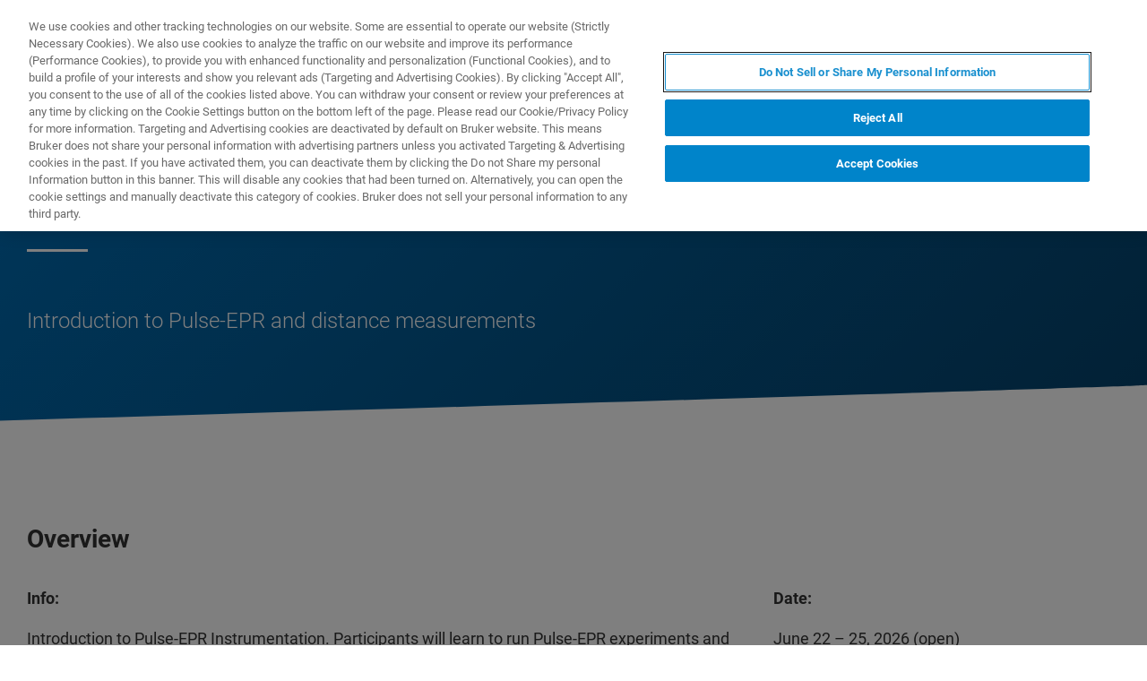

--- FILE ---
content_type: text/html;charset=utf-8
request_url: https://www.bruker.com/fr/services/training/magnetic-resonance/epr-trainings/united-states/pulse-epr.html
body_size: 8072
content:

<!DOCTYPE HTML>
<html lang="fr">
    <head>
    <meta charset="UTF-8"/>

    <title>Pulse-EPR | Bruker</title>
    <meta name="keywords" content="Americas,BBIO,2024,training,United States,Billerica,EPR - Electron Paramagnetic Resonance"/>
    <meta name="description" content="This is the generic short description of this training occurence."/>
    <meta name="template" content="webinar-detail-page"/>
    <meta name="viewport" content="width=device-width, initial-scale=1"/>
    
      <meta property="og:title" content="Pulse-EPR"/>

      <meta property="og:image" content="https://www.bruker.com/fr/services/training/magnetic-resonance/epr-trainings/united-states/pulse-epr/_jcr_content/teaserImage.coreimg.png/1764633159900/elexsys-e580.png"/>

      <meta property="og:type" content="website"/>

      <meta property="og:url" content="https://www.bruker.com/fr/services/training/magnetic-resonance/epr-trainings/united-states/pulse-epr.html"/>

      <meta property="og:description" content="This is the generic short description of this training occurence."/>

    

    





    <script defer="defer" type="text/javascript" src="/.rum/@adobe/helix-rum-js@%5E2/dist/rum-standalone.js"></script>
<link rel="stylesheet" href="/etc.clientlibs/bruker/clientlibs/clientlib-frontend.lc-2aad94240aac30c621de580ab37a8b81-lc.min.css" type="text/css">




    <link rel="icon" sizes="192x192" href="/etc.clientlibs/bruker/clientlibs/clientlib-favicons/resources/icon-192x192.png"/>
    <link rel="apple-touch-icon" sizes="180x180" href="/etc.clientlibs/bruker/clientlibs/clientlib-favicons/resources/apple-touch-icon-180x180.png"/>
    <link rel="apple-touch-icon" sizes="167x167" href="/etc.clientlibs/bruker/clientlibs/clientlib-favicons/resources/apple-touch-icon-167x167.png"/>
    <link rel="apple-touch-icon" sizes="152x152" href="/etc.clientlibs/bruker/clientlibs/clientlib-favicons/resources/apple-touch-icon-152x152.png"/>
    <link rel="apple-touch-icon" sizes="120x120" href="/etc.clientlibs/bruker/clientlibs/clientlib-favicons/resources/apple-touch-icon-120x120.png"/>
    <meta name="msapplication-square310x310logo" content="/etc.clientlibs/bruker/clientlibs/clientlib-favicons/resources/icon-310x310.png"/>
    <meta name="msapplication-wide310x150logo" content="/etc.clientlibs/bruker/clientlibs/clientlib-favicons/resources/icon-310x150.png"/>
    <meta name="msapplication-square150x150logo" content="/etc.clientlibs/bruker/clientlibs/clientlib-favicons/resources/icon-150x150.png"/>
    <meta name="msapplication-square70x70logo" content="/etc.clientlibs/bruker/clientlibs/clientlib-favicons/resources/icon-70x70.png"/>



    <script defer src="/etc.clientlibs/bruker/clientlibs/clientlib-identity.lc-b3513bb710505386ba84ff137c2a3b80-lc.min.js"></script>
<script defer src="/etc.clientlibs/bruker/clientlibs/clientlib-frontend.lc-3504ef1dc28d7869ac2510da1dde651e-lc.min.js"></script>




    <link rel="canonical" href="https://www.bruker.com/fr/services/training/magnetic-resonance/epr-trainings/united-states/pulse-epr.html"/>
    
        <link rel="alternate" href="https://www.bruker.com/en/services/training/magnetic-resonance/epr-trainings/united-states/pulse-epr.html" hreflang="en"/>
    
        <link rel="alternate" href="https://www.bruker.com/ja/services/training/magnetic-resonance/epr-trainings/united-states/pulse-epr.html" hreflang="en-JP"/>
    
        <link rel="alternate" href="https://www.bruker.com/zh/services/training/magnetic-resonance/epr-trainings/united-states/pulse-epr.html" hreflang="en-CN"/>
    
        <link rel="alternate" href="https://www.bruker.com/de/services/training/magnetic-resonance/epr-trainings/united-states/pulse-epr.html" hreflang="en-DE"/>
    
        <link rel="alternate" href="https://www.bruker.com/es/services/training/magnetic-resonance/epr-trainings/united-states/pulse-epr.html" hreflang="en-ES"/>
    
        <link rel="alternate" href="https://www.bruker.com/fr/services/training/magnetic-resonance/epr-trainings/united-states/pulse-epr.html" hreflang="en-FR"/>
    
        <link rel="alternate" href="https://www.bruker.com/it/services/training/magnetic-resonance/epr-trainings/united-states/pulse-epr.html" hreflang="en-IT"/>
    
        <link rel="alternate" href="https://www.bruker.com/ko/services/training/magnetic-resonance/epr-trainings/united-states/pulse-epr.html" hreflang="en-KR"/>
    
        <link rel="alternate" href="https://www.bruker.com/pl/services/training/magnetic-resonance/epr-trainings/united-states/pulse-epr.html" hreflang="en-PL"/>
    
        <link rel="alternate" href="https://www.bruker.com/pt/services/training/magnetic-resonance/epr-trainings/united-states/pulse-epr.html" hreflang="en-PT"/>
    
        <link rel="alternate" href="https://www.bruker.com/ru/services/training/magnetic-resonance/epr-trainings/united-states/pulse-epr.html" hreflang="en-RU"/>
    
        <link rel="alternate" href="https://www.bruker.com/en/services/training/magnetic-resonance/epr-trainings/united-states/pulse-epr.html" hreflang="x-default"/>
    


    
    
    

    

    


        <script type="text/javascript" src="//assets.adobedtm.com/715aeecb8682/f0f2a093de6d/launch-83fa3dba0e77-staging.min.js" async></script>


    
    
    

    <style>
      body{margin:0;}.cmp-image__image{width:100%;vertical-align: top;}
      .aem-header{height: 70px;position: absolute;margin:0 auto;left:0;right:0;}.aem-header__container{visibility:hidden;}
      .aem-stage__image--mobile{display:block;}.aem-stage__image--desktop{display:none;}
      .aem-home-stage__image picture,.aem-overview-stage__image picture,.aem-hero-stage__image-background picture{height:100%;}
      .aem-home-stage__image img,.aem-overview-stage__image img{height:100%;left:0;position:absolute;top:0;width:100%;font-family:'object-fit: cover; object-position: center center;';-o-object-fit:cover;object-fit:cover;-o-object-position:center center;object-position:center center;}
      .aem-home-stage{width:100%;min-height:645px;position:relative;display:-ms-flexbox;display:flex;}
      .aem-home-stage__wrapper{padding:110px 0 0;position:relative;}.aem-overview-stage__wrapper{padding:80px 0 0;position:relative;}.aem-hero-stage__wrapper{padding:80px 0 0;position:relative;}
      .aem-overview-stage {width:100%;height:100%;position:relative;min-height:180px;padding-bottom:90px;}
      .aem-overview-stage__image{width:100%;height:100%;position:absolute;}
      .aem-overview-stage__introtext{width:100%;}.aem-overview-stage__introtext-text{line-height:26px;margin-bottom:23px;}
      .aem-overview-stage__wrapper{position:relative;margin:0 auto;padding:80px 0 0;z-index:10;overflow:hidden;}
      .aem-overview-stage{background:#cccccc;min-height:180px;padding-bottom:90px;}
      .aem-overview-stage__links{display:flex;flex-direction:column;width:100%;}
      .aem-introlink{padding:15px 0;border-bottom-width:1px;border-bottom-style:solid;width:285px;}
      .aem-introlink__link{display:flex;text-decoration:none;align-items:center;}
      .aem-introlink__text{font-size:13px;font-weight:700;letter-spacing:1.98px;text-transform:uppercase;}
      .aem-overview-stage .aem-introlink__text{padding-left:24px;width:calc(100% - 70px);line-height:22px;}
      .aem-overview-stage .aem-introlink:last-child{border-bottom:0;}
      .ui-layout__responsive{width:calc(100vw - 36px);}
      .ui-typography--h1{font-weight:700;font-size:28px;letter-spacing:0;line-height:32px;position:relative;margin-bottom:38px;-webkit-margin-before:12px;margin-block-start:12px;}
      .ui-typography--metaheadline{font-weight:700;font-size:10px;line-height:12px;letter-spacing:1px;text-transform:uppercase;}
      .ui-typography--intro{font-weight:300;font-size:20px;line-height:30px;letter-spacing:0;word-wrap:break-word;}
      .ui-typography--subheadline{font-weight:700;font-size:18px;line-height:24px;letter-spacing:0;-webkit-margin-before:10px;margin-block-start:10px;}
      @media only screen and (min-width: 768px){
            .aem-header{height: 86px;}
            .aem-home-stage__wrapper{padding-top:150px;}.aem-overview-stage__wrapper{padding-top:105px;}.aem-hero-stage__wrapper{padding-top:107px;}
            .aem-stage__image--mobile{display:none;}.aem-stage__image--desktop{display:block;}
            .aem-overview-stage__links{flex-direction:row;}
            .aem-overview-stage .aem-introlink{margin:15px 0;padding:0;border-bottom:0;width:33%;}
            .aem-introlink__link{align-items:unset;}
            .aem-introlink__text{font-size:15px;}
            .ui-layout__responsive{width: calc(100vw - 60px);}
            .ui-typography--h1{font-size:42px;line-height:48px;margin-bottom:58px;}
            .ui-typography--metaheadline{font-size:11px;line-height:14px}
            .ui-typography--intro{font-size:22px;line-height:32px;}
            .ui-typography--subheadline{font-size:20px;line-height:26px;}
      }
      @media only screen and (min-width: 1024px){
            .aem-header{height: 128px;}
            .aem-home-stage__wrapper{padding-top:210px;}.aem-overview-stage__wrapper{padding-top:170px;}.aem-hero-stage__wrapper{padding-top:170px;}
            .aem-home-stage{min-height:745px;}
            .aem-overview-stage__introtext{width:66%;}
            .aem-overview-stage__links{width:66%;}
            .aem-overview-stage .aem-introlink{padding:0;}
            .aem-introlink__text{font-size:17px;}
            .ui-typography--h1{font-size:52px;line-height:62px;margin-bottom:83px;}
            .ui-typography--metaheadline{font-size:12px;}
            .ui-typography--intro{font-size:24px;line-height:34px;}
            .ui-typography--subheadline{font-size:22px;line-height:28px;}
      }
    </style>
</head>
    <body class="webinardetailpage page basicpage" id="webinardetailpage-a223470a3e" data-cmp-data-layer-enabled>
        <script>
          window.adobeDataLayer = window.adobeDataLayer || [];
          adobeDataLayer.push({
              page: JSON.parse("{\x22webinardetailpage\u002Da223470a3e\x22:{\x22@type\x22:\x22bruker\/pages\/content\/webinardetailpage\x22,\x22repo:modifyDate\x22:\x222026\u002D01\u002D06T09:23:52Z\x22,\x22dc:title\x22:\x22Pulse\u002DEPR\x22,\x22dc:description\x22:\x22This is the generic short description of this training occurence.\x22,\x22xdm:template\x22:\x22\/conf\/bruker\/settings\/wcm\/templates\/webinar\u002Ddetail\u002Dpage\x22,\x22xdm:language\x22:\x22fr\x22,\x22xdm:tags\x22:[\x22Americas\x22,\x22BBIO\x22,\x222024\x22,\x22training\x22,\x22United States\x22,\x22Billerica\x22,\x22EPR \u002D Electron Paramagnetic Resonance\x22],\x22repo:path\x22:\x22\/content\/bruker\/int\/fr\/services\/training\/magnetic\u002Dresonance\/epr\u002Dtrainings\/united\u002Dstates\/pulse\u002Depr.html\x22}}"),
              event:'cmp:show',
              eventInfo: {
                  path: 'page.webinardetailpage\u002Da223470a3e'
              }
          });
        </script>
        
        
            




            



            
<div data-g-name="Page" id="section-page-wrapper" class="ui-layout">
    
        <div class="header">

<header class="aem-header ui-layout__header " data-g-name="Header" data-service-status-config="{&#34;pageUrl&#34;:&#34;/en/meta/status.html&#34;,&#34;apiUrl&#34;:&#34;/en/meta/status/jcr:content.service-status.json&#34;,&#34;keycloakServiceId&#34;:&#34;keycloak&#34;,&#34;active&#34;:true}" data-header-pageid="_fr_services_training_magnetic-resonance_epr-trainings_united-states_pulse-epr">
    <div class="aem-header__container aem-header__container--visible">
        <div class="ui-layout__responsive aem-header__outter-wrapper">
            <a class="aem-header__logo-wrapper" href="/fr.html" data-tracking='{"classification": "header", "type": "logolink", "label": "Bruker", "link": "/content/bruker/int/fr"}'>
                <img alt="Bruker" src="/content/dam/global/logos/logo.svg"/>
            </a>
            <div class="aem-header__wrapper">
                <div class="aem-header__icon">
                    <div class="aem-header__icon--box">
                        
    <div class="aem-header-icons">
        <a class="ui-icon aem-header-icons__item" data-g-name="HeaderIcon" data-icon="/content/dam/global/icons/cart.svg" target="_blank" title="Visit the Bruker Store" href="https://store.bruker.com/" rel="noopener">
        </a>
    </div>



                        
<button class="aem-header__icon--button-icon aem-header__language-switch-button js-aem-header__language-switch-button">
    <span class="ui-icon ui-icon--language"></span>
    <span class="aem-header__language-iso-code">FR</span>
</button>

                    </div>
                    <div id="login-button" data-login-error="Error while trying to login. Please try again." data-logout-error="Error while trying to logout. Please try again." data-base-endpoint="https://sso.bruker.com/auth/realms/bruker/" data-client-id="aem-bruker.com" data-silent-token-renewal data-silent-token-renewal-page="/fr.tokenrenewal.html" data-scopes="openid,profile" data-local="false">
    <button class="ui-button ui-button--secondary ui-icon--login aem-header__icon--login-button js-trigger-login" data-login="Connexion" data-logout="My Bruker" data-id="MY_BRUKER">
                <span class="aem-login-button__text">My Bruker</span>
    </button>
</div>

                    
<a data-g-name="ContactLink" target="_self" href="/fr/services/service.html">
    <button class="ui-button aem-header__icon--contract-expert">Contacter l&#39;expert</button>
    <button class="ui-button ui-button--icon ui-icon--contact aem-header__icon--circle"></button>
</a>
                </div>
                <div class="aem-header__navigation">
                    
<div class="aem-header__navigation-box js-aem-navigation-drilldown__data js-aem-header__navigatio-box state-aem-header__navigation-box--hidden">
    
        <a href="/fr/products-and-solutions.html" target="_self" class="ui-action-link aem-header__navigation-item js-aem-header__navigation-item" data-id="_fr_products-and-solutions" tabindex="0">Produits &amp; solutions</a>
    
        <a href="/fr/applications.html" target="_self" class="ui-action-link aem-header__navigation-item js-aem-header__navigation-item" data-id="_fr_applications" tabindex="0">Applications</a>
    
        <a href="/fr/services.html" target="_self" class="ui-action-link aem-header__navigation-item js-aem-header__navigation-item" data-id="_fr_services" tabindex="0">(EN) Prestations de service</a>
    
        <a href="/fr/news-and-events.html" target="_self" class="ui-action-link aem-header__navigation-item js-aem-header__navigation-item" data-id="_fr_news-and-events" tabindex="0">Nouveautés &amp; événements</a>
    
        <a href="/fr/about.html" target="_self" class="ui-action-link aem-header__navigation-item js-aem-header__navigation-item" data-id="_fr_about" tabindex="0">À propos</a>
    
        <a href="/fr/careers.html" target="_self" class="ui-action-link aem-header__navigation-item js-aem-header__navigation-item" data-id="_fr_careers" tabindex="0">Carrières</a>
    
</div>

                    <button class="aem-header__icon--button-icon">
                        <span class="ui-icon ui-icon--menu aem-header__navigation--small-screen js-aem-header__navigation-item"></span>
                    </button>
                    <button class="aem-header__icon--button-icon aem-header__search-button js-aem-header__search-button">
                        <span class="ui-icon ui-icon--search"></span>
                    </button>
                </div>
            </div>
            <div data-g-name="NavigationDrilldown" class="aem-navigation-drilldown" data-pageid="_fr_services_training_magnetic-resonance_epr-trainings_united-states_pulse-epr" data-language-path="/content/bruker/int/fr" data-language-iso-code="FR">
            </div>
        </div>
        <script type="text/template" class="js-aem-navigation-drilldown__item-template">
            {{#*inline "lockIcon"}}
                {{#if protected}}
                    <span class="ui-icon--lock"></span>
                {{/if}}
            {{/inline}}
            <div
                    class="aem-navigation-drilldown__level js-aem-navigation-drilldown__level {{#if isRoot}}aem-navigation-drilldown__level--root{{/if}} {{#if shouldRunAnimation}}state-aem-navigation-drilldown--add{{/if}} {{#ifCond id '===' 'MY_BRUKER'}}js-aem-navigation-drilldown__level--one-bruker{{/ifCond}}"
                    data-id="{{id}}"
                    data-level="{{nextLevel}}"
            >
                <div class="aem-navigation-drilldown__back">
                    <button class="aem-navigation-drilldown__back-button js-aem-navigation-drilldown__back-button">
                        Back
                    </button>
                    <button class="aem-navigation-drilldown__close js-aem-navigation-drilldown__close"
                            title="close"></button>
                </div>
                <div class="aem-navigation-drilldown__list-title">
                    <!-- <a href="{{url}}.html">{{ name }}</a> -->
                    {{#ifCond id '===' 'MY_BRUKER'}}
                        <p>My Bruker</p>
                    {{else}}
                        <a
                            href="{{url}}"
                            target="{{target}}"
                            class="js-aem-navigation-drilldown__list-title"
                            data-id="{{id}}"
                        >
                            {{~name~}}
                            {{> lockIcon}}
                            {{#ifCond target '===' '_blank'}}<span class="ui-icon--external"></span>{{/ifCond}}
                        </a>
                    {{/ifCond}}
                </div>
                <div class="aem-navigation-drilldown__list">
                    {{#ifCond id '===' 'MY_BRUKER'}}
                        {{#ifCond items.length '>' 0}}
                            <div class="aem-navigation-drilldown__list-section--dynamic">
                                {{#each items}}
                                    <a href="{{url}}" target="{{target}}" class="aem-navigation-drilldown__list-item
                                        js-aem-navigation-drilldown__list-item
                                        js-aem-navigation-drilldown__open--hover
                                        {{#unless items}}aem-navigation-drilldown__list-item--link js-aem-navigation-drilldown__list-item--link{{/unless}}"
                                        data-id="{{id}}"
                                    >
                                        {{~name~}}
                                        {{#ifCond target '===' '_blank'}}<span class="ui-icon--external"></span>{{/ifCond}}
                                    </a>
                                {{/ each}}
                            </div>
                        {{/ifCond}}
                        <div class="aem-navigation-drilldown__list-section--static">
                            <a href="/fr/meta/profile.html" target="_self" class="aem-navigation-drilldown__list-item aem-navigation-drilldown__list-item--link js-aem-navigation-drilldown__list-item--my-profile">
                                <span class="ui-icon--logout"></span>Mon profil
                            </a>
                            <button class="aem-navigation-drilldown__list-item aem-navigation-drilldown__list-item--link aem-navigation-drilldown__list-item--log-out js-aem-navigation-drilldown__list-item--log-out"
                                    title="logout">
                                <span class="ui-icon--logout-door"></span>Déconnexion
                            </button>
                        </div>
                    {{else}}
                        {{#each items}}
                            {{#if headline}}
                                <p class="aem-navigation-drilldown__list-item
                                    {{#unless items}}aem-navigation-drilldown__list-item--link{{/unless}}
                                    {{#if headline}} aem-navigation-drilldown__list-item--headline{{/if}}"
                                    data-id="{{id}}"
                                >
                                    {{~name~}}
                                </p>
                            {{else}}
                                <a href="{{url}}" target="{{target}}" class="aem-navigation-drilldown__list-item
                                    js-aem-navigation-drilldown__list-item
                                    js-aem-navigation-drilldown__open--hover
                                    {{#unless items}}aem-navigation-drilldown__list-item--link js-aem-navigation-drilldown__list-item--link{{/unless}}"
                                    data-id="{{id}}"
                                >
                                    {{~name~}}
                                    {{> lockIcon}}
                                    {{#ifCond target '===' '_blank'}}<span class="ui-icon--external"></span>{{/ifCond}}
                                </a>
                            {{/if}}
                        {{/ each}}
                    {{/ifCond}}
                </div>
            </div>
        </script>
        <script type="text/template" class="js-aem-navigation-drilldown__template">
            <div class="aem-navigation-drilldown__icons">
                <button class="aem-navigation-drilldown__icon ui-icon ui-icon--language aem-navigation-drilldown__icon--language js-aem-navigation-drilldown__icon--language">
                    <span class="aem-header__language-iso-code">{{ languageIsoCode }}</span>
                </button>
                <button class="aem-navigation-drilldown__close js-aem-navigation-drilldown__close"
                        title="close"></button>
            </div>
            <div class="aem-navigation-drilldown__inner-wrapper js-aem-navigation-drilldown__inner-wrapper">
            </div>
            <div class="aem-navigation-drilldown__overlay js-aem-navigation-drilldown__overlay aem-navigation-drilldown__overlay--solid-background js-aem-navigation-drilldown__close">
            </div>
        </script>
        <div data-g-name="Search" class="aem-search">
            <div class="aem-search__wrapper">
                <div class="ui-layout__responsive aem-search__box">
                    <span class="ui-icon ui-icon--close aem-search__close js-aem-search__close"></span>
                    <div data-g-name="SearchInput" class="aem-search__input-wrapper" data-config="{&#34;renderMode&#34;:null,&#34;subsetView&#34;:false,&#34;noInitialResults&#34;:false,&#34;exactSearch&#34;:false,&#34;termMandatory&#34;:false,&#34;filters&#34;:{&#34;all&#34;:[],&#34;any&#34;:{}},&#34;facets&#34;:null,&#34;categories&#34;:null,&#34;searchEndpoint&#34;:&#34;https://bruker-aemaacs-prod.ent.eu-central-1.aws.cloud.es.io/api/as/v1/engines/bruker-prod/search.json&#34;,&#34;extendedSearchEndpoint&#34;:&#34;https://bruker-aemaacs-prod.ent.eu-central-1.aws.cloud.es.io/api/as/v1/engines/bruker-prod/elasticsearch/_search&#34;,&#34;suggestionEndpoint&#34;:&#34;https://bruker-aemaacs-prod.ent.eu-central-1.aws.cloud.es.io/api/as/v1/engines/bruker-prod/search.json&#34;,&#34;extendedSearchSuggestionEndpoint&#34;:&#34;https://bruker-aemaacs-prod.ent.eu-central-1.aws.cloud.es.io/api/as/v1/engines/bruker-prod/elasticsearch/_search&#34;,&#34;searchKey&#34;:&#34;search-zukwf6yyhkhnvec77d2c5uy2&#34;,&#34;extendedSearchKey&#34;:&#34;private-31d1xum3d2tuvus4mgbazx2t&#34;,&#34;resultsPerPage&#34;:10,&#34;descriptionMaxLength&#34;:200,&#34;queryMaxLength&#34;:500,&#34;fullWidth&#34;:false,&#34;autoSearch&#34;:false,&#34;wrapperMode&#34;:&#34;result&#34;,&#34;sort&#34;:{&#34;_score&#34;:&#34;desc&#34;},&#34;urlContext&#34;:&#34;/conf/bruker/settings/wcm/templates/webinar-detail-page/structure/_jcr_content/header&#34;,&#34;editMode&#34;:false,&#34;languageTag&#34;:&#34;fr&#34;,&#34;languagePath&#34;:&#34;/content/bruker/int/fr&#34;,&#34;customDisplayMode&#34;:&#34;&#34;,&#34;customDisplayClass&#34;:&#34;&#34;,&#34;defaultColumnsWidth&#34;:&#34;6&#34;,&#34;searchId&#34;:null,&#34;resourcePath&#34;:&#34;/conf/bruker/settings/wcm/templates/webinar-detail-page/structure/jcr:content/header&#34;,&#34;officeSearchFacets&#34;:{&#34;offeringsFacet&#34;:&#34;f1c6d3fdf50f86c75d71d239190b776a_tags&#34;,&#34;technologyFacet&#34;:&#34;0bafdf739ac8a00948a30ea084d9cd6f_tags&#34;}}" data-standalone-search-input="true">
                        <form novalidate class="js-aem-searchinput__form" action="/fr/meta/search.html">
                            <div class="aem-elasticsearchresults__input-wrapper">
                                
	<div data-g-name="Input" class="ui-input ui-input--search aem-GridColumn--default--8 aem-GridColumn--phone--12" data-suggestion-endpoint="https://bruker-aemaacs-prod.ent.eu-central-1.aws.cloud.es.io/api/as/v1/engines/bruker-prod/elasticsearch/_search" data-search-key="search-zukwf6yyhkhnvec77d2c5uy2" data-constraint-message="Veuillez utiliser au moins 2 caractères (vous utilisez actuellement 1 caractère)." data-custom-mandatory-message="Veuillez utiliser au moins 2 caractères." data-extended-search="true" data-language-tag="fr">
		<input minlength="2" maxlength="500" type="text" name="q_1" aria-autocomplete="list" autocomplete="off" placeholder="What are you looking for?" class="ui-input__field js-aem-searchinput__input" data-disable-prefill-from-url="true"/>
		
		<span class="ui-input__bar"></span>
		<span class="ui-input__error js-ui-input__error">Veuillez utiliser au moins 2 caractères (vous utilisez actuellement 1 caractère).</span>

		<div class="ui-input--search-suggestions">
			<script type="text/template" class="js-input--search-suggestions-template">
				<ul>
					{{#each this}}
					<li>{{suggestion}}</li>
					{{/each}}
				</ul>
			</script>
		</div>
	</div>

                                <div class="aem-elasticsearchresults__actions-wrapper aem-elasticsearchresults__actions-wrapper--extendedsearch">
                                    <button class="js-aem-elasticsearchresults__reset aem-elasticsearchresults__reset ui-icon--close" type="reset"></button>
                                    <button class="js-aem-searchinput__icon js-aem-elasticsearchresults__submit aem-elasticsearchresults__submit ui-button ui-icon--search" type="submit"></button>
                                </div>
                            </div>
                        </form>
                    </div>
                </div>
            </div>
            <div class="aem-search__overlay js-aem-search__overlay"></div>
        </div>
        <div data-g-name="LanguageSwitch" class="aem-language-switch">
            <div class="aem-language-switch--background-light">
                <div class="ui-layout__responsive aem-language-switch__wrapper">
                    <span class="ui-icon--close aem-language-switch__close js-aem-language-switch__close"></span>
                    <p class="aem-language-switch__title ui-typography--p-emphasized">Languages</p>
                    <ul class="aem-language-switch__languages-container">
                        <li class="aem-language-switch__language js-aem-language-switch__language ">
                            <a class="aem-language-switch__languages-link js-aem-language-switch__languages-link" href="/de/services/training/magnetic-resonance/epr-trainings/united-states/pulse-epr.html" tabindex="-1" data-language="de">
                                Deutsch
                                <span class="ui-icon--check aem-language-switch__languages-check"></span>
                            </a>
                        </li>
                    
                        <li class="aem-language-switch__language js-aem-language-switch__language ">
                            <a class="aem-language-switch__languages-link js-aem-language-switch__languages-link" href="/en/services/training/magnetic-resonance/epr-trainings/united-states/pulse-epr.html" tabindex="-1" data-language="en">
                                English
                                <span class="ui-icon--check aem-language-switch__languages-check"></span>
                            </a>
                        </li>
                    
                        <li class="aem-language-switch__language js-aem-language-switch__language ">
                            <a class="aem-language-switch__languages-link js-aem-language-switch__languages-link" href="/es/services/training/magnetic-resonance/epr-trainings/united-states/pulse-epr.html" tabindex="-1" data-language="es">
                                Español
                                <span class="ui-icon--check aem-language-switch__languages-check"></span>
                            </a>
                        </li>
                    
                        <li class="aem-language-switch__language js-aem-language-switch__language aem-language-switch__language--active">
                            <a class="aem-language-switch__languages-link js-aem-language-switch__languages-link" tabindex="-1">
                                Français
                                <span class="ui-icon--check aem-language-switch__languages-check"></span>
                            </a>
                        </li>
                    
                        <li class="aem-language-switch__language js-aem-language-switch__language ">
                            <a class="aem-language-switch__languages-link js-aem-language-switch__languages-link" href="/it/services/training/magnetic-resonance/epr-trainings/united-states/pulse-epr.html" tabindex="-1" data-language="it">
                                Italiano
                                <span class="ui-icon--check aem-language-switch__languages-check"></span>
                            </a>
                        </li>
                    
                        <li class="aem-language-switch__language js-aem-language-switch__language ">
                            <a class="aem-language-switch__languages-link js-aem-language-switch__languages-link" href="/pl/services/training/magnetic-resonance/epr-trainings/united-states/pulse-epr.html" tabindex="-1" data-language="pl">
                                Polski
                                <span class="ui-icon--check aem-language-switch__languages-check"></span>
                            </a>
                        </li>
                    
                        <li class="aem-language-switch__language js-aem-language-switch__language ">
                            <a class="aem-language-switch__languages-link js-aem-language-switch__languages-link" href="/pt/services/training/magnetic-resonance/epr-trainings/united-states/pulse-epr.html" tabindex="-1" data-language="pt">
                                Português
                                <span class="ui-icon--check aem-language-switch__languages-check"></span>
                            </a>
                        </li>
                    
                        <li class="aem-language-switch__language js-aem-language-switch__language ">
                            <a class="aem-language-switch__languages-link js-aem-language-switch__languages-link" href="/ru/services/training/magnetic-resonance/epr-trainings/united-states/pulse-epr.html" tabindex="-1" data-language="ru">
                                Русский
                                <span class="ui-icon--check aem-language-switch__languages-check"></span>
                            </a>
                        </li>
                    
                        <li class="aem-language-switch__language js-aem-language-switch__language ">
                            <a class="aem-language-switch__languages-link js-aem-language-switch__languages-link" href="/zh/services/training/magnetic-resonance/epr-trainings/united-states/pulse-epr.html" tabindex="-1" data-language="zh">
                                中文
                                <span class="ui-icon--check aem-language-switch__languages-check"></span>
                            </a>
                        </li>
                    
                        <li class="aem-language-switch__language js-aem-language-switch__language ">
                            <a class="aem-language-switch__languages-link js-aem-language-switch__languages-link" href="/ja/services/training/magnetic-resonance/epr-trainings/united-states/pulse-epr.html" tabindex="-1" data-language="ja">
                                日本語
                                <span class="ui-icon--check aem-language-switch__languages-check"></span>
                            </a>
                        </li>
                    
                        <li class="aem-language-switch__language js-aem-language-switch__language ">
                            <a class="aem-language-switch__languages-link js-aem-language-switch__languages-link" href="/ko/services/training/magnetic-resonance/epr-trainings/united-states/pulse-epr.html" tabindex="-1" data-language="ko">
                                한국어
                                <span class="ui-icon--check aem-language-switch__languages-check"></span>
                            </a>
                        </li>
                    </ul>
                </div>
            </div>
            <div class="aem-language-switch__overlay js-aem-language-switch__overlay"></div>
        </div>
    </div>
</header>

</div>

    
        <div class="root responsivegrid ui-layout__body">

<div class="aem-Grid aem-Grid--12 ui-layout__body aem-Grid--default--12 ">
    
    <div class="overviewstage stage abstractcomponent aem-GridColumn aem-GridColumn--default--12">
    <div class="aem-overview-stage" data-g-name="OverviewStage">
        
        
        
        
        <div class='aem-overview-stage__wrapper ui-layout__responsive'>
            <div class="aem-overview-stage__introtext aem-introtext ui-typography--dark">
                
                
	<div class="aem-headline">
		
			<div class="ui-typography--metaheadline">Training</div>
			<h1 class="ui-typography--h1">Pulse-EPR</h1>
		
	</div>

                <div class="aem-introtext__text ui-typography--intro aem-overview-stage__introtext-text">Introduction to Pulse-EPR and distance measurements

</div>
            </div>
            
            




    
    
    <div class="aem-introlinks">


</div>



        </div>
    </div>

</div>
<div class="responsivegrid aem-GridColumn aem-GridColumn--default--12">


<div class="aem-Grid aem-Grid--12 aem-Grid--default--12 ">
    
    <div class="twocolumns columns responsivegrid aem-GridColumn aem-GridColumn--default--12">
<div class="ui-layout__responsive">
    <div class="ui-separator ">
        
    
	<div class="aem-headline">
		
			<div class="ui-typography--metaheadline"></div>
			<h3 class="ui-typography--h3">Overview</h3>
		
	</div>


        
            <div class="aem-Grid aem-Grid--12 aem-Grid--default--12 aem-Grid--phone--12  ui-styles__background-item">
                
                
                    <div class="responsivegrid aem-GridColumn--default--none aem-GridColumn--phone--none aem-GridColumn--phone--12 aem-GridColumn aem-GridColumn--default--8 aem-GridColumn--offset--phone--0 aem-GridColumn--offset--default--0">


<div class="aem-Grid aem-Grid--8 aem-Grid--default--8 aem-Grid--phone--12 ">
    
    <div class="ui-typography--richtext aem-GridColumn--phone--12 aem-GridColumn aem-GridColumn--default--8"><div class="aem-text">
    <area data-res-path="/content/bruker/int/en/services/training/magnetic-resonance/epr-trainings/united-states/pulse-epr/jcr:content/root/contentpar/twocolumns_copy/contentpar-1/text_1892593953"/>
    <div class="ui-typography--richtext"><p><strong>Info:</strong></p>
<p>Introduction to Pulse-EPR Instrumentation. Participants will learn to run Pulse-EPR experiments and how to use the FT software.</p>
</div>
</div>

    
</div>
<div class="ui-typography--richtext aem-GridColumn--phone--12 aem-GridColumn aem-GridColumn--default--8"><div class="aem-text">
    <area data-res-path="/content/bruker/int/en/services/training/magnetic-resonance/epr-trainings/united-states/pulse-epr/jcr:content/root/contentpar/twocolumns_copy/contentpar-1/text"/>
    <div class="ui-typography--richtext"><p><b>Topics:</b></p>
<ul><li>Spin echo techniques</li><li>Fourier transform EPR</li><li>Xepr software package</li><li>Pulsed ENDOR</li><li>ESEEM experiments</li><li>2D EPR ESEEM</li><li>Variable temperature expermiments</li><li>DEER/PELDOR distance measurements</li></ul>
</div>
</div>

    
</div>

    
</div>
</div>

                
                    <div class="responsivegrid aem-GridColumn--default--none aem-GridColumn--phone--none aem-GridColumn--phone--12 aem-GridColumn aem-GridColumn--offset--phone--0 aem-GridColumn--offset--default--0 aem-GridColumn--default--4">


<div class="aem-Grid aem-Grid--4 aem-Grid--default--4 aem-Grid--phone--12 ">
    
    <div class="ui-typography--richtext aem-GridColumn--phone--12 aem-GridColumn aem-GridColumn--default--4"><div class="aem-text">
    <area data-res-path="/content/bruker/int/en/services/training/magnetic-resonance/epr-trainings/united-states/pulse-epr/jcr:content/root/contentpar/twocolumns_copy/contentpar-2/text"/>
    <div class="ui-typography--richtext"><p><b>Date:</b></p>
<p>June 22 – 25, 2026 (open)</p>
</div>
</div>

    
</div>
<div class="ui-typography--richtext aem-GridColumn--phone--12 aem-GridColumn aem-GridColumn--default--4"><div class="aem-text">
    <area data-res-path="/content/bruker/int/en/services/training/magnetic-resonance/epr-trainings/united-states/pulse-epr/jcr:content/root/contentpar/twocolumns_copy/contentpar-2/text_copy"/>
    <div class="ui-typography--richtext"><p><b>Location:</b></p>
</div>
</div>

    
</div>
<div class="calltoaction aem-GridColumn--phone--12 aem-GridColumn aem-GridColumn--default--4">

<div class="aem-calltoaction ui-styles-background-item">
    <ul class="aem-calltoaction__link-list ui-typography--description">
        <li>
            
                
                <a data-g-name="CallToAction" data-tracking="{&#34;classification&#34;:&#34;default&#34;,&#34;webinarDate&#34;:1719187200000,&#34;external&#34;:true,&#34;onWebinar&#34;:true}" data-protectable href="https://www.bruker.com/en/services/support/office.americas.usa-billerica.html" rel="noopener" target="_blank" class=" ui-icon-lock__element ui-action-link ui-action-link--description ui-icon--external">
                        United States - Billerica
                    
                </a>
            
        </li>
    </ul>

    <div class="aem-calltoaction__buttons">
        
            
            
        

        
            
            
        
    </div>
</div></div>
<div class="calltoaction aem-GridColumn--phone--12 aem-GridColumn aem-GridColumn--default--4">

<div class="aem-calltoaction ui-styles-background-item">
    

    <div class="aem-calltoaction__buttons">
        
            
            <a data-g-name="CallToAction" data-tracking="{&#34;classification&#34;:&#34;default&#34;,&#34;webinarDate&#34;:1719187200000,&#34;external&#34;:false,&#34;onWebinar&#34;:true}" data-protectable target="_self" href="/en/services/training/magnetic-resonance/epr-trainings/united-states/epr-course-registration-us.html" class="ui-icon-lock__element-before ui-button
                
                ">
                    Register now
            </a>
        

        
            
            
        
    </div>
</div></div>

    
</div>
</div>

                
            </div>
        
    </div>
</div>
</div>
<div class="twocolumns columns responsivegrid ui-styles__background--brand aem-GridColumn aem-GridColumn--default--12">
<div class="ui-layout__responsive">
    <div class="ui-separator ">
        
    
	<div class="aem-headline">
		
			<div class="ui-typography--metaheadline"></div>
			<h3 class="ui-typography--h3">Further Information</h3>
		
	</div>


        
            <div class="aem-Grid aem-Grid--12 aem-Grid--default--12 aem-Grid--phone--12  ui-styles__background-item">
                
                
                    <div class="responsivegrid aem-GridColumn--default--none aem-GridColumn--phone--none aem-GridColumn--phone--12 aem-GridColumn aem-GridColumn--default--8 aem-GridColumn--offset--phone--0 aem-GridColumn--offset--default--0">


<div class="aem-Grid aem-Grid--8 aem-Grid--default--8 aem-Grid--phone--12 ">
    
    <div class="ui-typography--richtext aem-GridColumn--phone--12 aem-GridColumn aem-GridColumn--default--8"><div class="aem-text">
    <area data-res-path="/content/bruker/int/en/services/training/magnetic-resonance/epr-trainings/united-states/pulse-epr/jcr:content/root/contentpar/twocolumns_263549655_575234136/contentpar-1/text"/>
    <div class="ui-typography--richtext"><p><strong>Duration:</strong></p>
<p>4 days</p>
<p><strong>Language:</strong></p>
<p>English</p>
</div>
</div>

    
</div>

    
</div>
</div>

                
                    <div class="responsivegrid aem-GridColumn--default--none aem-GridColumn--phone--none aem-GridColumn--phone--12 aem-GridColumn aem-GridColumn--offset--phone--0 aem-GridColumn--offset--default--0 aem-GridColumn--default--4">


<div class="aem-Grid aem-Grid--4 aem-Grid--default--4 aem-Grid--phone--12 ">
    
    
    
</div>
</div>

                
            </div>
        
    </div>
</div>
</div>
<div class="threecolumns columns responsivegrid ui-styles__background--brand aem-GridColumn aem-GridColumn--default--12">
<div class="ui-layout__responsive">
    <div class="ui-separator ">
        
    
	<div class="aem-headline">
		
	</div>


        
            <div class="aem-Grid aem-Grid--12 aem-Grid--default--12 aem-Grid--phone--12  ui-styles__background-item">
                
                
                    <div class="responsivegrid aem-GridColumn--default--none aem-GridColumn--phone--none aem-GridColumn--phone--12 aem-GridColumn aem-GridColumn--offset--phone--0 aem-GridColumn--offset--default--0 aem-GridColumn--default--4">


<div class="aem-Grid aem-Grid--4 aem-Grid--default--4 aem-Grid--phone--12 ">
    
    <div class="ui-typography--richtext aem-GridColumn--phone--12 aem-GridColumn aem-GridColumn--default--4"><div class="aem-text">
    <area data-res-path="/content/bruker/int/en/services/training/magnetic-resonance/epr-trainings/united-states/pulse-epr/jcr:content/root/contentpar/threecolumns_copy/contentpar-1/text"/>
    <div class="ui-typography--richtext"><p><b>Location</b></p>
</div>
</div>

    
</div>
<div class="calltoaction aem-GridColumn--phone--12 aem-GridColumn aem-GridColumn--default--4">

<div class="aem-calltoaction ui-styles-background-item">
    <ul class="aem-calltoaction__link-list ui-typography--description">
        <li>
            
                
                <a data-g-name="CallToAction" data-tracking="{&#34;classification&#34;:&#34;default&#34;,&#34;webinarDate&#34;:1719187200000,&#34;external&#34;:true,&#34;onWebinar&#34;:true}" data-protectable href="https://www.bruker.com/en/services/support/office.americas.usa-billerica.html" rel="noopener" target="_blank" class=" ui-icon-lock__element ui-action-link ui-action-link--description ui-icon--external">
                        United States - Billerica
                    
                </a>
            
        </li>
    </ul>

    <div class="aem-calltoaction__buttons">
        
            
            
        

        
            
            
        
    </div>
</div></div>

    
</div>
</div>

                
                    <div class="responsivegrid aem-GridColumn--default--none aem-GridColumn--phone--none aem-GridColumn--phone--12 aem-GridColumn aem-GridColumn--offset--phone--0 aem-GridColumn--offset--default--0 aem-GridColumn--default--4">


<div class="aem-Grid aem-Grid--4 aem-Grid--default--4 aem-Grid--phone--12 ">
    
    <div class="ui-typography--richtext aem-GridColumn--phone--12 aem-GridColumn aem-GridColumn--default--4"><div class="aem-text">
    <area data-res-path="/content/bruker/int/en/services/training/magnetic-resonance/epr-trainings/united-states/pulse-epr/jcr:content/root/contentpar/threecolumns_copy/contentpar-2/text"/>
    <div class="ui-typography--richtext"><p><strong>Course Coordinator</strong></p>
<p>Margaret Ritchie<br />
EPR Course Coordinator<br />
Bruker BioSpin Corporation</p>
</div>
</div>

    
</div>
<div class="calltoaction aem-GridColumn--phone--12 aem-GridColumn aem-GridColumn--default--4">

<div class="aem-calltoaction ui-styles-background-item">
    <ul class="aem-calltoaction__link-list ui-typography--description">
        <li>
            
                
                <a data-g-name="CallToAction" data-tracking="{&#34;classification&#34;:&#34;default&#34;,&#34;webinarDate&#34;:1719187200000,&#34;external&#34;:false,&#34;onWebinar&#34;:true}" data-protectable href="tel:9786679580" class=" ui-icon-lock__element ui-action-link ui-action-link--description ui-icon--phone">
                        9786679580
                    
                </a>
            
        </li>
    
        <li>
            
                
                <a data-g-name="CallToAction" data-tracking="{&#34;classification&#34;:&#34;default&#34;,&#34;webinarDate&#34;:1719187200000,&#34;external&#34;:false,&#34;onWebinar&#34;:true}" data-protectable href="mailto:courses.bbio.us@bruker.com" class=" ui-icon-lock__element ui-action-link ui-action-link--description ui-icon--mail">
                        Margaret Ritchie
                    
                </a>
            
        </li>
    </ul>

    <div class="aem-calltoaction__buttons">
        
            
            
        

        
            
            
        
    </div>
</div></div>

    
</div>
</div>

                
                    <div class="responsivegrid aem-GridColumn--default--none aem-GridColumn--phone--none aem-GridColumn--phone--12 aem-GridColumn aem-GridColumn--offset--phone--0 aem-GridColumn--offset--default--0 aem-GridColumn--default--4">


<div class="aem-Grid aem-Grid--4 aem-Grid--default--4 aem-Grid--phone--12 ">
    
    
    
</div>
</div>

                
            </div>
        
    </div>
</div>
</div>

    
</div>
</div>

    
</div>
</div>

    
        <div class="footer">


<footer class="aem-footer js-aem-footer">
    <div class="ui-layout__responsive">
        <div class="aem-footer__wrap">
            <div class="aem-footer__logo-wrap">
                <div class="aem-footer__logo">
                    <a href="/fr.html" class="aem-footer__logo-wrapper" data-tracking='{"classification": "footer", "type": "logolink", "label": "Bruker", "link": "/content/bruker/int/fr"}'>
                        <img alt="Bruker" loading="lazy" src="/content/dam/global/logos/logo.svg"/>
                    </a>
                </div>
                <div class="aem-footer__copyright">
                    © Copyright Bruker 2026
                </div>
            </div>
            <div class="aem-footer__links-wrap">
                <div class="aem-footer__social">
    
        <a title="linkedin" href="https://www.linkedin.com/company/bruker-corporation" rel="noopener" class="ui-icon--linkedin" target="_blank"></a>
    
        <a title="twitter" href="https://twitter.com/bruker" rel="noopener" class="ui-icon--twitter" target="_blank"></a>
    
        <a title="facebook" href="https://www.facebook.com/pages/Bruker/202120533128" rel="noopener" class="ui-icon--facebook" target="_blank"></a>
    
        <a title="youtube" href="https://www.youtube.com/user/brukertv" rel="noopener" class="ui-icon--youtube" target="_blank"></a>
    
        <a title="instagram" href="https://www.instagram.com/brukercorp/" rel="noopener" class="ui-icon--instagram" target="_blank"></a>
    
</div>
                <div class="aem-footer__nav">
    
        <a target="_self" href="/fr/legal/imprint.html">Imprint</a>
    
        <a target="_self" href="/fr/legal/terms-of-use.html">Conditions d&#39;utilisation</a>
    
        <a target="_self" href="/fr/legal/privacy-policy.html">Politique de confidentialité</a>
    
        <a target="_self" href="/fr/legal/cookie.html">Notification sur les cookies</a>
    


</div>
            </div>
        </div>
    </div>
    <div data-g-name="BackToTopButton" class="aem-back-to-top-button state-aem-back-to-top-button--absolute">
        <button class="aem-back-to-top-button__button js-aem-back-to-top-button__button">
            <span class="ui-icon ui-icon--arrow-back-to-top aem-back-to-top-button__icon"></span>
        </button>
    </div>
</footer>

</div>

    
</div>

	<div class="ui-info-overlay__tooltip" id="info-overlay-tooltip" role="tooltip">
		<div class="ui-info-overlay__content"></div>
		<div class="ui-info-overlay__arrow" id="info-overlay-arrow" data-popper-arrow></div>
		<div class="ui-spinner ui-info-overlay__spinner js-ui-info-overlay__spinner"><div></div><div></div></div>
	</div>



            
    
    


    

    

    



    
    



    
    

            

        
    </body>
</html>
